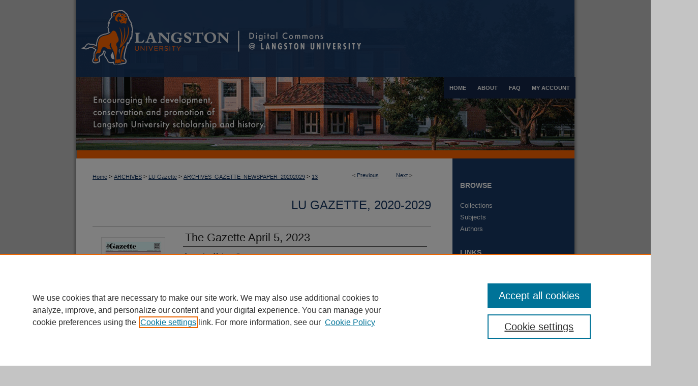

--- FILE ---
content_type: text/css
request_url: https://dclu.langston.edu/ir-local.css
body_size: 1196
content:
/*
-----------------------------------------------
bepress IR local stylesheet.
Author:   Lani Goto
Version:  May 2014
PLEASE SAVE THIS FILE LOCALLY!
----------------------------------------------- */

/* Header */

#langston #header { 
	height: 152px; }

#langston #header #logo,
#langston #header #logo * { 
	width: 318px;
	height: 152px;
	padding: 0;
	margin: 0;
	float: left; }

#langston #pagetitle,
#langston #header h1,
#langston #header h1 a {
	width: 662px;
	height: 152px;
	padding: 0;
	margin: 0;
	display: block; }

#langston #header #pagetitle {
	margin-left: 318px; }

#langston #header h1 a {
	background: #183964 url(assets/md5images/9f6ec701b796a40a90e839898bfff6bb.gif) top left no-repeat;
	text-indent: -9999px; }


/* Navigation */

#langston #navigation {
	width: 980px;
	height: 160px;
	background: #142648 url(assets/md5images/6d5e9228fd9948cb79155e690e73540a.gif) top left no-repeat; }

#langston #navigation #tabs { 
	height: 42px; }

#navigation #tabs li {
	margin: 0; }

#langston #navigation #tabs a {
	color: #fff;
	background-color: #142648;
	font-size: 11px;
	text-transform: uppercase;
	padding: 0 11px;
	margin: 0;
	border: 0;
	height: 42px;
	line-height: 42px; }

#langston #navigation #tabs a:hover,
#langston #navigation #tabs a:active,
#langston #navigation #tabs a:focus {
	text-decoration: underline; }


/* Sidebar */

#langston #sidebar h2 {
	font-size: 14px;
	font-weight: bold;
	text-transform: uppercase;
	color: #fff;
	background-color: transparent;
	padding: 4px 0;
	border-top: 0;
	border-bottom: 0;
	text-indent: 15px; }

#langston #sidebar a, 
#langston #sidebar p.advanced a {
	font-size: 13px;
	font-weight: normal;
	text-decoration: none; }

#langston #sidebar a:hover,
#langston #sidebar a:active,
#langston #sidebar a:focus,
#langston #sidebar p.advanced a:hover,
#langston #sidebar p.advanced a:active,
#langston #sidebar p.advanced a:focus {
	color: #fff;
	text-decoration: underline;
	background-color: transparent; }

#langston #sidebar #sidebar-search label {
	font-size: 13px;
	color: #fff; }

#langston #sidebar p.advanced + div {
	display: none; }


/* Main Content */

#langston #content {
	background-color: transparent; }

#langston #dcn-home h2 {
	font-size: 17px;
	font-weight: bold;
	text-transform: uppercase;
	padding-bottom: 5px;
	margin-top: 30px; }

#langston #dcn-home h2 a {
	text-transform: none; }

#langston #dcn-home #cover-browse h3 { 
	background: url(assets/md5images/cf7f31e44a08413c41a18fd1a18b7d95.gif) left no-repeat; }

#langston #dcn-home #cover-browse h3 a {
	font-size: 15px;
	font-weight: normal;
	text-decoration: underline; }

#langston #dcn-home .box.aag h2,
#langston #dcn-home .box.potd h2{
	width: 267px;
	font-size: 17px;
	font-weight: bold;
	border-bottom: 1px solid #999; }

#langston #dcn-home .box.aag a,
#langston #dcn-home .box.potd a {
	font-size: 12px;
	font-weight: bold;
	border-bottom: 1px solid #999;;
	background: none; }

#langston #main.text .box a:link,
#langston #main.text .box a:visited {
	font-size: 12px;
	text-decoration: none; }

#langston #main.text .box a:hover,
#langston #main.text .box a:active,
#langston #main.text .box a:focus {
	text-decoration: underline; }

#langston #main.text a:link,
#langston #main.text a:visited {
	color: #183964;
	text-decoration: underline; }

#langston #main.text a:hover,
#langston #main.text a:active,
#langston #main.text a:focus {
	color: #000;
	text-decoration: underline; }

#langston #content #series-home ul li {
	background-image: url(assets/md5images/cf7f31e44a08413c41a18fd1a18b7d95.gif) left no-repeat; }

#langston #message ul.confirm ul li,
#langston #message ul.warning ul li {
	background-image: url(assets/md5images/cf7f31e44a08413c41a18fd1a18b7d95.gif); }


/* Footer */

#langston #footer,
#langston #footer #bepress a {
	height: 66px;
	background-color: #142648; }

#langston #footer p,
#langston #footer p a {
	font-size: 12px;
	color: #fff;
	text-decoration: none; }

#langston #footer p a:hover,
#langston #footer p a:active,
#langston #footer p a:focus {
	text-decoration: underline; }


/* Dropshadow */

#langston #container {
	-webkit-box-shadow: 0px 0px 4px 4px #959595;
	box-shadow: 0px 0px 4px 4px #959595; }
	
/* CUSTOM-1897 adjusting nav tab tab through order 05/17/2022 mf */
#langston #navigation #tabs {width:257px;}
#langston #navigation #tabs li {float:left;}


--- FILE ---
content_type: text/plain
request_url: https://www.google-analytics.com/j/collect?v=1&_v=j102&a=1340738704&t=pageview&_s=1&dl=https%3A%2F%2Fdclu.langston.edu%2Farchives_gazette_newspaper_20202029%2F13%2F&ul=en-us%40posix&dt=%22The%20Gazette%20April%205%2C%202023%22%20by%20Langston%20University&sr=1280x720&vp=1280x720&_u=IEBAAEABAAAAACAAI~&jid=265005873&gjid=1102503683&cid=1467134194.1769410108&tid=UA-50600994-16&_gid=1354631326.1769410108&_r=1&_slc=1&z=1187517341
body_size: -451
content:
2,cG-0HZV549X2L